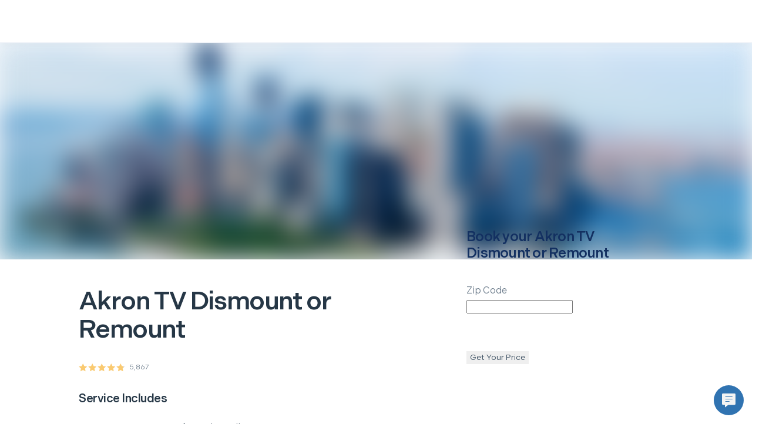

--- FILE ---
content_type: text/html; charset=utf-8
request_url: https://www.hellotech.com/us/ny/akron/tv-dismount-remount
body_size: 26442
content:
<!DOCTYPE html><html lang="en"><head><meta charSet="utf-8"/><meta name="viewport" content="width=device-width,initial-scale=1,maximum-scale=2"/><meta name="twitter:card" content="summary"/><meta name="twitter:site" content="@hellotech"/><meta name="twitter:creator" content="@hellotech"/><meta property="fb:app_id" content="780036812045104"/><meta property="og:url" content="https://www.hellotech.com"/><meta property="og:type" content="website"/><meta property="og:image" content="https://cdn.hellotech.com/HT-sharing-logo.png"/><meta property="og:image:width" content="300"/><meta property="og:image:height" content="250"/><meta property="og:locale" content="en_US"/><meta property="og:site_name" content="HelloTech"/><title>TV Dismount or Remount in Akron, New York | HelloTech</title><meta name="robots" content="index,follow"/><meta name="description" content="Affordable TV Dismount or Remount in Akron, New York. We offer same-day TV Dismount or Remount service and a satisfaction guarantee. Click and schedule your appointment."/><meta property="og:title" content="TV Dismount or Remount in Akron, New York | HelloTech"/><meta property="og:description" content="Affordable TV Dismount or Remount in Akron, New York. We offer same-day TV Dismount or Remount service and a satisfaction guarantee. Click and schedule your appointment."/><link rel="canonical" href="https://www.hellotech.com/us/ny/akron/tv-dismount-remount"/><script type="application/ld+json">{"@context":"https://schema.org","@type":"LocalBusiness","@id":"https://www.hellotech.com/us/ny/akron/tv-dismount-remount","priceRange":"$99","name":"HelloTech Akron","description":"Order a TV Dismount or Remount from HelloTech Akron, New York","telephone":"1-844-986-4945","sameAs":["www.hellotech.com"],"image":["https://www.hellotech.com/HT-sharing-logo.png"],"address":{"@type":"PostalAddress","streetAddress":"","addressLocality":"Akron, New York","postalCode":"","addressCountry":"US"},"aggregateRating":{"@type":"AggregateRating","ratingCount":"5867","ratingValue":"4.819158002386228"},"makesOffer":[{"priceSpecification":{"@type":"UnitPriceSpecification","priceCurrency":"US","price":"99.00"},"itemOffered":{"name":"TV Dismount or Remount","description":"Need to get that TV off the wall? Our Techs will help you dismount your TV and remount it in a different location. We also provide optional cord masking, cord concealment and soundbar mounting for additional cost.","@type":"Service"},"@type":"Offer"}],"openingHoursSpecification":[{"@type":"OpeningHoursSpecification","dayOfWeek":["Sunday","Monday","Tuesday","Wednesday","Thursday","Friday","Saturday"],"opens":"00:00","closes":"23:59"}]}</script><script type="application/ld+json">{"@context":"https://schema.org","@type":"BreadcrumbList","itemListElement":[{"@type":"ListItem","position":1,"item":"https://www.hellotech.com/us","name":"United States"},{"@type":"ListItem","position":2,"item":"https://www.hellotech.com/us/ny","name":"New York"},{"@type":"ListItem","position":3,"item":"https://www.hellotech.com/us/ny/akron","name":"Akron"}]}</script><link rel="preload" as="image" imageSrcSet="/_next/image?url=https%3A%2F%2Fimages.ctfassets.net%2F0z9f3nsmascq%2F23oNaSPo8cN0W9HH5SUWid%2F072f89fa9db091d91533cd697cfa086a%2Fstate_newyork.jpg%3Fq%3D35&amp;w=640&amp;q=45 640w, /_next/image?url=https%3A%2F%2Fimages.ctfassets.net%2F0z9f3nsmascq%2F23oNaSPo8cN0W9HH5SUWid%2F072f89fa9db091d91533cd697cfa086a%2Fstate_newyork.jpg%3Fq%3D35&amp;w=750&amp;q=45 750w, /_next/image?url=https%3A%2F%2Fimages.ctfassets.net%2F0z9f3nsmascq%2F23oNaSPo8cN0W9HH5SUWid%2F072f89fa9db091d91533cd697cfa086a%2Fstate_newyork.jpg%3Fq%3D35&amp;w=828&amp;q=45 828w, /_next/image?url=https%3A%2F%2Fimages.ctfassets.net%2F0z9f3nsmascq%2F23oNaSPo8cN0W9HH5SUWid%2F072f89fa9db091d91533cd697cfa086a%2Fstate_newyork.jpg%3Fq%3D35&amp;w=1080&amp;q=45 1080w, /_next/image?url=https%3A%2F%2Fimages.ctfassets.net%2F0z9f3nsmascq%2F23oNaSPo8cN0W9HH5SUWid%2F072f89fa9db091d91533cd697cfa086a%2Fstate_newyork.jpg%3Fq%3D35&amp;w=1200&amp;q=45 1200w, /_next/image?url=https%3A%2F%2Fimages.ctfassets.net%2F0z9f3nsmascq%2F23oNaSPo8cN0W9HH5SUWid%2F072f89fa9db091d91533cd697cfa086a%2Fstate_newyork.jpg%3Fq%3D35&amp;w=1920&amp;q=45 1920w, /_next/image?url=https%3A%2F%2Fimages.ctfassets.net%2F0z9f3nsmascq%2F23oNaSPo8cN0W9HH5SUWid%2F072f89fa9db091d91533cd697cfa086a%2Fstate_newyork.jpg%3Fq%3D35&amp;w=2048&amp;q=45 2048w, /_next/image?url=https%3A%2F%2Fimages.ctfassets.net%2F0z9f3nsmascq%2F23oNaSPo8cN0W9HH5SUWid%2F072f89fa9db091d91533cd697cfa086a%2Fstate_newyork.jpg%3Fq%3D35&amp;w=3840&amp;q=45 3840w" imageSizes="100vw"/><meta name="next-head-count" content="22"/><link rel="apple-touch-icon" sizes="180x180" href="/_nextassets_/favicons/apple-touch-icon.png"/><link rel="icon" type="image/png" sizes="32x32" href="/_nextassets_/favicons/favicon-32x32.png"/><link rel="icon" type="image/png" sizes="16x16" href="/_nextassets_/favicons/favicon-16x16.png"/><link rel="manifest" href="/_nextassets_/favicons/site.webmanifest"/><link rel="preload" href="https://next.hellotech.com/_next/static/media/011f567186b94751-s.p.woff2" as="font" type="font/woff2" crossorigin="anonymous" data-next-font="size-adjust"/><link rel="preload" href="https://next.hellotech.com/_next/static/css/a796ca838c4fa150.css" as="style"/><link rel="stylesheet" href="https://next.hellotech.com/_next/static/css/a796ca838c4fa150.css" data-n-g=""/><link rel="preload" href="https://next.hellotech.com/_next/static/css/9ba6d193bdc8440d.css" as="style"/><link rel="stylesheet" href="https://next.hellotech.com/_next/static/css/9ba6d193bdc8440d.css" data-n-p=""/><link rel="preload" href="https://next.hellotech.com/_next/static/css/4f2d243f8a9e26ef.css" as="style"/><link rel="stylesheet" href="https://next.hellotech.com/_next/static/css/4f2d243f8a9e26ef.css" data-n-p=""/><link rel="preload" href="https://next.hellotech.com/_next/static/css/284b52c18737205c.css" as="style"/><link rel="stylesheet" href="https://next.hellotech.com/_next/static/css/284b52c18737205c.css" data-n-p=""/><link rel="preload" href="https://next.hellotech.com/_next/static/css/3621465295a4666f.css" as="style"/><link rel="stylesheet" href="https://next.hellotech.com/_next/static/css/3621465295a4666f.css"/><noscript data-n-css=""></noscript><script defer="" nomodule="" src="https://next.hellotech.com/_next/static/chunks/polyfills-78c92fac7aa8fdd8.js"></script><script defer="" src="https://next.hellotech.com/_next/static/chunks/3051.29ce44e1d6024f27.js"></script><script defer="" src="https://next.hellotech.com/_next/static/chunks/3594.86cbcebed716caa9.js"></script><script defer="" src="https://next.hellotech.com/_next/static/chunks/8925.f0a5d6263dc8b3a4.js"></script><script src="https://next.hellotech.com/_next/static/chunks/webpack-76968aa0ecfc7f42.js" defer=""></script><script src="https://next.hellotech.com/_next/static/chunks/main-d1d69ca927de6d41.js" defer=""></script><script src="https://next.hellotech.com/_next/static/chunks/pages/_app-0f5551c2d6333126.js" defer=""></script><script src="https://next.hellotech.com/_next/static/chunks/1664-becf98848fdba7d5.js" defer=""></script><script src="https://next.hellotech.com/_next/static/chunks/1622-208afb28c55d6104.js" defer=""></script><script src="https://next.hellotech.com/_next/static/chunks/2216-76e7d7a842b92231.js" defer=""></script><script src="https://next.hellotech.com/_next/static/chunks/9755-4b000be4b089a556.js" defer=""></script><script src="https://next.hellotech.com/_next/static/chunks/6066-37dcd8eeded95a0f.js" defer=""></script><script src="https://next.hellotech.com/_next/static/chunks/2006-12f35c7419f8bf10.js" defer=""></script><script src="https://next.hellotech.com/_next/static/chunks/5680-d5e00292f1114e5e.js" defer=""></script><script src="https://next.hellotech.com/_next/static/chunks/6008-e0f0398c775c1896.js" defer=""></script><script src="https://next.hellotech.com/_next/static/chunks/7560-7182549864ac0df7.js" defer=""></script><script src="https://next.hellotech.com/_next/static/chunks/7558-101af681bc121122.js" defer=""></script><script src="https://next.hellotech.com/_next/static/chunks/pages/us/%5B...location%5D-3d40e5bfccfc5a3b.js" defer=""></script><script src="https://next.hellotech.com/_next/static/mRvSHES-tn4kQVvXpOztB/_buildManifest.js" defer=""></script><script src="https://next.hellotech.com/_next/static/mRvSHES-tn4kQVvXpOztB/_ssgManifest.js" defer=""></script><style id="__jsx-1499665247">.placeholderHeight.jsx-1499665247{min-height:300px}</style><style id="__jsx-4165803940">.placeholderHeight.jsx-4165803940{min-height:}</style><style id="__jsx-2090209949">.placeholderHeight.jsx-2090209949{min-height:100px}</style><style id="__jsx-1431236139">.container_pinned.jsx-1431236139{bottom:0px}</style></head><body><div id="__next"><div class="__className_1fa543 appContainer"><div class="standardlayout_mainWrapper__1z61u" id="ht_main_app_wrapper"><div class="header_topNavWrapper__2sTfS" id="ht-header-wrapper"><header id="ht-main-header"><div class="standardheader_container__pGnjF standardheader_navContainer__yACyW" data-testid="standard-header"></div></header><div id="ht-header-portal"></div></div><div class="fixed_outerWrapper__1qeCo fixed_hide__5sce5"><div class="fixed_innerWrapper__UItwy"></div></div><div class="standardlayout_mainContentWrapper__KxSxD"><div><!-- cached on: Mon Jan 12 2026 23:19:28 GMT+0000 (Coordinated Universal Time) --></div><div class="locationPage_headerImage__f3jAE"><span style="box-sizing:border-box;display:block;overflow:hidden;width:initial;height:initial;background:none;opacity:1;border:0;margin:0;padding:0;position:absolute;top:0;left:0;bottom:0;right:0"><img alt="HelloTech services Akron for your in-home services &amp; online support" fetchPriority="high" sizes="100vw" srcSet="/_next/image?url=https%3A%2F%2Fimages.ctfassets.net%2F0z9f3nsmascq%2F23oNaSPo8cN0W9HH5SUWid%2F072f89fa9db091d91533cd697cfa086a%2Fstate_newyork.jpg%3Fq%3D35&amp;w=640&amp;q=45 640w, /_next/image?url=https%3A%2F%2Fimages.ctfassets.net%2F0z9f3nsmascq%2F23oNaSPo8cN0W9HH5SUWid%2F072f89fa9db091d91533cd697cfa086a%2Fstate_newyork.jpg%3Fq%3D35&amp;w=750&amp;q=45 750w, /_next/image?url=https%3A%2F%2Fimages.ctfassets.net%2F0z9f3nsmascq%2F23oNaSPo8cN0W9HH5SUWid%2F072f89fa9db091d91533cd697cfa086a%2Fstate_newyork.jpg%3Fq%3D35&amp;w=828&amp;q=45 828w, /_next/image?url=https%3A%2F%2Fimages.ctfassets.net%2F0z9f3nsmascq%2F23oNaSPo8cN0W9HH5SUWid%2F072f89fa9db091d91533cd697cfa086a%2Fstate_newyork.jpg%3Fq%3D35&amp;w=1080&amp;q=45 1080w, /_next/image?url=https%3A%2F%2Fimages.ctfassets.net%2F0z9f3nsmascq%2F23oNaSPo8cN0W9HH5SUWid%2F072f89fa9db091d91533cd697cfa086a%2Fstate_newyork.jpg%3Fq%3D35&amp;w=1200&amp;q=45 1200w, /_next/image?url=https%3A%2F%2Fimages.ctfassets.net%2F0z9f3nsmascq%2F23oNaSPo8cN0W9HH5SUWid%2F072f89fa9db091d91533cd697cfa086a%2Fstate_newyork.jpg%3Fq%3D35&amp;w=1920&amp;q=45 1920w, /_next/image?url=https%3A%2F%2Fimages.ctfassets.net%2F0z9f3nsmascq%2F23oNaSPo8cN0W9HH5SUWid%2F072f89fa9db091d91533cd697cfa086a%2Fstate_newyork.jpg%3Fq%3D35&amp;w=2048&amp;q=45 2048w, /_next/image?url=https%3A%2F%2Fimages.ctfassets.net%2F0z9f3nsmascq%2F23oNaSPo8cN0W9HH5SUWid%2F072f89fa9db091d91533cd697cfa086a%2Fstate_newyork.jpg%3Fq%3D35&amp;w=3840&amp;q=45 3840w" src="/_next/image?url=https%3A%2F%2Fimages.ctfassets.net%2F0z9f3nsmascq%2F23oNaSPo8cN0W9HH5SUWid%2F072f89fa9db091d91533cd697cfa086a%2Fstate_newyork.jpg%3Fq%3D35&amp;w=3840&amp;q=45" decoding="async" data-nimg="fill" style="position:absolute;top:0;left:0;bottom:0;right:0;box-sizing:border-box;padding:0;border:none;margin:auto;display:block;width:0;height:0;min-width:100%;max-width:100%;min-height:100%;max-height:100%;object-fit:cover;background-size:cover;background-position:0% 0%;filter:blur(20px);background-image:url(&quot;https://images.ctfassets.net/0z9f3nsmascq/23oNaSPo8cN0W9HH5SUWid/072f89fa9db091d91533cd697cfa086a/state_newyork.jpg?q=1&quot;)"/><noscript><img alt="HelloTech services Akron for your in-home services &amp; online support" fetchPriority="high" decoding="async" data-nimg="fill" style="position:absolute;top:0;left:0;bottom:0;right:0;box-sizing:border-box;padding:0;border:none;margin:auto;display:block;width:0;height:0;min-width:100%;max-width:100%;min-height:100%;max-height:100%;object-fit:cover" sizes="100vw" srcSet="/_next/image?url=https%3A%2F%2Fimages.ctfassets.net%2F0z9f3nsmascq%2F23oNaSPo8cN0W9HH5SUWid%2F072f89fa9db091d91533cd697cfa086a%2Fstate_newyork.jpg%3Fq%3D35&amp;w=640&amp;q=45 640w, /_next/image?url=https%3A%2F%2Fimages.ctfassets.net%2F0z9f3nsmascq%2F23oNaSPo8cN0W9HH5SUWid%2F072f89fa9db091d91533cd697cfa086a%2Fstate_newyork.jpg%3Fq%3D35&amp;w=750&amp;q=45 750w, /_next/image?url=https%3A%2F%2Fimages.ctfassets.net%2F0z9f3nsmascq%2F23oNaSPo8cN0W9HH5SUWid%2F072f89fa9db091d91533cd697cfa086a%2Fstate_newyork.jpg%3Fq%3D35&amp;w=828&amp;q=45 828w, /_next/image?url=https%3A%2F%2Fimages.ctfassets.net%2F0z9f3nsmascq%2F23oNaSPo8cN0W9HH5SUWid%2F072f89fa9db091d91533cd697cfa086a%2Fstate_newyork.jpg%3Fq%3D35&amp;w=1080&amp;q=45 1080w, /_next/image?url=https%3A%2F%2Fimages.ctfassets.net%2F0z9f3nsmascq%2F23oNaSPo8cN0W9HH5SUWid%2F072f89fa9db091d91533cd697cfa086a%2Fstate_newyork.jpg%3Fq%3D35&amp;w=1200&amp;q=45 1200w, /_next/image?url=https%3A%2F%2Fimages.ctfassets.net%2F0z9f3nsmascq%2F23oNaSPo8cN0W9HH5SUWid%2F072f89fa9db091d91533cd697cfa086a%2Fstate_newyork.jpg%3Fq%3D35&amp;w=1920&amp;q=45 1920w, /_next/image?url=https%3A%2F%2Fimages.ctfassets.net%2F0z9f3nsmascq%2F23oNaSPo8cN0W9HH5SUWid%2F072f89fa9db091d91533cd697cfa086a%2Fstate_newyork.jpg%3Fq%3D35&amp;w=2048&amp;q=45 2048w, /_next/image?url=https%3A%2F%2Fimages.ctfassets.net%2F0z9f3nsmascq%2F23oNaSPo8cN0W9HH5SUWid%2F072f89fa9db091d91533cd697cfa086a%2Fstate_newyork.jpg%3Fq%3D35&amp;w=3840&amp;q=45 3840w" src="/_next/image?url=https%3A%2F%2Fimages.ctfassets.net%2F0z9f3nsmascq%2F23oNaSPo8cN0W9HH5SUWid%2F072f89fa9db091d91533cd697cfa086a%2Fstate_newyork.jpg%3Fq%3D35&amp;w=3840&amp;q=45"/></noscript></span></div><div data-testid="StyleGuideFluidGrid" class="grid"><div class="row locationPage_subHeaderWrapper__MvRXw"><div class="col-md-6 col-md-offset-1 col-lg-5 col-lg-offset-1 locationPage_subHeaderCity__cactY"><div class="paddingX-tiny"><h1 class="h2">Akron<!-- --> <!-- -->TV Dismount or Remount</h1><span href="#" class="starrating_rating__nmNlc paddingY-small2" data-testid="star-ratings"><svg class="starrating_star__F36CK" version="1.1" xmlns="http://www.w3.org/2000/svg" width="14px" height="14px" viewBox="0 0 14 14"><defs><linearGradient id="star-100"><stop offset="0%" stop-color="#faca71"></stop><stop offset="100%" stop-color="#faca71"></stop><stop offset="100%" stop-color="#ccd4dd"></stop><stop offset="100%" stop-color="#ccd4dd"></stop></linearGradient></defs><g transform="scale(0.026415094339622643)"><path fill="url(#star-100)" d="M275.747 418.909l-164.153 86.3 31.351-182.786-132.802-129.45 183.528-26.668 82.076-166.304 82.076 166.304 183.528 26.668-132.802 129.45 31.351 182.786z"></path></g></svg><svg class="starrating_star__F36CK" version="1.1" xmlns="http://www.w3.org/2000/svg" width="14px" height="14px" viewBox="0 0 14 14"><defs><linearGradient id="star-100"><stop offset="0%" stop-color="#faca71"></stop><stop offset="100%" stop-color="#faca71"></stop><stop offset="100%" stop-color="#ccd4dd"></stop><stop offset="100%" stop-color="#ccd4dd"></stop></linearGradient></defs><g transform="scale(0.026415094339622643)"><path fill="url(#star-100)" d="M275.747 418.909l-164.153 86.3 31.351-182.786-132.802-129.45 183.528-26.668 82.076-166.304 82.076 166.304 183.528 26.668-132.802 129.45 31.351 182.786z"></path></g></svg><svg class="starrating_star__F36CK" version="1.1" xmlns="http://www.w3.org/2000/svg" width="14px" height="14px" viewBox="0 0 14 14"><defs><linearGradient id="star-100"><stop offset="0%" stop-color="#faca71"></stop><stop offset="100%" stop-color="#faca71"></stop><stop offset="100%" stop-color="#ccd4dd"></stop><stop offset="100%" stop-color="#ccd4dd"></stop></linearGradient></defs><g transform="scale(0.026415094339622643)"><path fill="url(#star-100)" d="M275.747 418.909l-164.153 86.3 31.351-182.786-132.802-129.45 183.528-26.668 82.076-166.304 82.076 166.304 183.528 26.668-132.802 129.45 31.351 182.786z"></path></g></svg><svg class="starrating_star__F36CK" version="1.1" xmlns="http://www.w3.org/2000/svg" width="14px" height="14px" viewBox="0 0 14 14"><defs><linearGradient id="star-100"><stop offset="0%" stop-color="#faca71"></stop><stop offset="100%" stop-color="#faca71"></stop><stop offset="100%" stop-color="#ccd4dd"></stop><stop offset="100%" stop-color="#ccd4dd"></stop></linearGradient></defs><g transform="scale(0.026415094339622643)"><path fill="url(#star-100)" d="M275.747 418.909l-164.153 86.3 31.351-182.786-132.802-129.45 183.528-26.668 82.076-166.304 82.076 166.304 183.528 26.668-132.802 129.45 31.351 182.786z"></path></g></svg><svg class="starrating_star__F36CK" version="1.1" xmlns="http://www.w3.org/2000/svg" width="14px" height="14px" viewBox="0 0 14 14"><defs><linearGradient id="star-82"><stop offset="0%" stop-color="#faca71"></stop><stop offset="82%" stop-color="#faca71"></stop><stop offset="82%" stop-color="#ccd4dd"></stop><stop offset="100%" stop-color="#ccd4dd"></stop></linearGradient></defs><g transform="scale(0.026415094339622643)"><path fill="url(#star-82)" d="M275.747 418.909l-164.153 86.3 31.351-182.786-132.802-129.45 183.528-26.668 82.076-166.304 82.076 166.304 183.528 26.668-132.802 129.45 31.351 182.786z"></path></g></svg><span class="caption n700 starrating_count__RxRNx">5,867</span></span><h5 class="paddingBottom-small1">Service Includes</h5><div class="flex alignItemsCenter paddingBottom-small1"><i data-testid="StyleGuideIcon" class="htTealGreen paddingRight-small1 ht-icon ht-checkmark-v2"></i><p class="p1">Dismount your TV from the wall </p></div><div class="flex alignItemsCenter paddingBottom-small1"><i data-testid="StyleGuideIcon" class="htTealGreen paddingRight-small1 ht-icon ht-checkmark-v2"></i><p class="p1">Disconnect and remove any relevant AV components </p></div><div class="flex alignItemsCenter paddingBottom-small1"><i data-testid="StyleGuideIcon" class="htTealGreen paddingRight-small1 ht-icon ht-checkmark-v2"></i><p class="p1">Neatly package the TV and components in a box you provide </p></div><div class="flex alignItemsCenter paddingBottom-small1"><i data-testid="StyleGuideIcon" class="htTealGreen paddingRight-small1 ht-icon ht-checkmark-v2"></i><p class="p1">Remove the mount from the wall</p></div><div class="flex alignItemsCenter paddingBottom-small1"><i data-testid="StyleGuideIcon" class="htTealGreen paddingRight-small1 ht-icon ht-checkmark-v2"></i><p class="p1">Conceal in-wall rated wires where applicable (additional charges apply)</p></div></div></div><div class="col-sm-4 col-md-5 col-lg-4 col-lg-offset-1 marginAuto"><section data-testid="StyleGuidePanel" class="Panel_panelContainer__1AteP panelContainer noShadow lowShadow mediumShadow heavyShadow noBorderRadius smallBorderRadius mediumBorderRadius largeBorderRadius locationPage_zipEmail__cHAB1 paddingX-medium paddingY-medium"><div data-testid="StyleGuideFullGrid" class="grid-full-width"><form class="Form_form__1Hxj1" data-testid="StyleGuideForm"><h4 class="htBlue700 paddingBottom-medium">Book your <!-- -->Akron<!-- --> <!-- -->TV Dismount or Remount</h4><div class="Input_inputField__o246v paddingBottom-small2" data-testid="StyleGuideInputField"><div class="Label_labelWrapper__nHzVY Label_medium__1vm27"><label class="input-label-medium">Zip Code</label></div><div class="Input_inputWrapper__2fG9p"><input data-testid="StyleGuideInput" class="Input_input__Ns1bn Input_medium__2triR" placeholder="" autoComplete="off" maxLength="5" type="text" name="zipCode"/></div></div><button class="Button_button__3OKxI Button_buttonPrimary__3pYYw marginTop-small2 marginBottom-medium" data-testid="StyleGuideButton" type="submit"><span class="Button_buttonText__1JR69">Get Your Price</span></button></form></div></section></div></div></div><div data-testid="StyleGuideFullGrid" class="grid-full-width paddingY-huge1 locationPage_gridContainer__GYtpZ"><div class="row"><div class="col-sm-hidden col-lg-6 locationPage_contentBlockImage__TL_eM"><span style="box-sizing:border-box;display:block;overflow:hidden;width:initial;height:initial;background:none;opacity:1;border:0;margin:0;padding:0;position:absolute;top:0;left:0;bottom:0;right:0"><img alt="Akron TV Dismount or Remount Service" src="[data-uri]" decoding="async" data-nimg="fill" style="position:absolute;top:0;left:0;bottom:0;right:0;box-sizing:border-box;padding:0;border:none;margin:auto;display:block;width:0;height:0;min-width:100%;max-width:100%;min-height:100%;max-height:100%;object-fit:contain;object-position:top"/><noscript><img alt="Akron TV Dismount or Remount Service" loading="lazy" decoding="async" data-nimg="fill" style="position:absolute;top:0;left:0;bottom:0;right:0;box-sizing:border-box;padding:0;border:none;margin:auto;display:block;width:0;height:0;min-width:100%;max-width:100%;min-height:100%;max-height:100%;object-fit:contain;object-position:top" sizes="100vw" srcSet="/_next/image?url=%2F_nextassets_%2Fimages%2Fpeace_of_mind.jpg&amp;w=640&amp;q=80 640w, /_next/image?url=%2F_nextassets_%2Fimages%2Fpeace_of_mind.jpg&amp;w=750&amp;q=80 750w, /_next/image?url=%2F_nextassets_%2Fimages%2Fpeace_of_mind.jpg&amp;w=828&amp;q=80 828w, /_next/image?url=%2F_nextassets_%2Fimages%2Fpeace_of_mind.jpg&amp;w=1080&amp;q=80 1080w, /_next/image?url=%2F_nextassets_%2Fimages%2Fpeace_of_mind.jpg&amp;w=1200&amp;q=80 1200w, /_next/image?url=%2F_nextassets_%2Fimages%2Fpeace_of_mind.jpg&amp;w=1920&amp;q=80 1920w, /_next/image?url=%2F_nextassets_%2Fimages%2Fpeace_of_mind.jpg&amp;w=2048&amp;q=80 2048w, /_next/image?url=%2F_nextassets_%2Fimages%2Fpeace_of_mind.jpg&amp;w=3840&amp;q=80 3840w" src="/_next/image?url=%2F_nextassets_%2Fimages%2Fpeace_of_mind.jpg&amp;w=3840&amp;q=80"/></noscript></span></div><div class="col-sm-4 col-md-6 col-md-offset-1 col-lg-4 col-lg-offset-1 locationPage_columnMobile__IEoE3"><h3 class="n900 paddingBottom-medium">Akron TV Dismount or Remount Service</h3><p class="p1 htBlue700 paddingBottom-small1">HelloTech’s TV Dismount or Remount service is top-rated, easy to schedule, and guaranteed. So sit back and relax while your tech takes care of everything.</p><p class="p1 htBlue700 paddingBottom-small1">It’s easy to schedule a Akron, New York TV Dismount or Remount appointment with an expert, insured HelloTech technician near you, available as soon as same-day. 7 days a week, 365 days every year, our tech pros are ready to help.</p><div class="row paddingTop-small2"><div class="col-sm-4 col-md-4 col-md-offset-2 col-lg-12 col-lg-offset-0 locationPage_contentBlockColumnStyles__sFIgL"><button class="Button_button__3OKxI Button_buttonPrimary__3pYYw locationPage_button__pspnx" data-testid="StyleGuideButton" type="button"><span class="Button_buttonText__1JR69">Get a Price</span></button></div></div></div></div></div><div class="jsx-1499665247 placeholderHeight"><div class="jsx-1499665247"><div class="Loaders_loadingComponentContainer__2Avio"><div class="Loaders_spinningBubbles__3WMim undefined"></div></div></div></div><div class="jsx-4165803940 placeholderHeight"><div class="jsx-4165803940"><div class="Loaders_loadingComponentContainer__2Avio"><div class="Loaders_spinningBubbles__3WMim undefined"></div></div></div></div><section class="plansPage_guaranteeContainer__P96lA paddingTop-huge"><div data-testid="StyleGuideFluidGrid" class="grid"><div class="row"><div class="col-sm-4 col-md-8 col-lg-10 col-lg-offset-1 plansPage_gridWrapper__KBeXs"><img src="[data-uri]" class="plansPage_image__tcrNX" alt="hellotech guarantee"/><div class="plansPage_textContainer__2v0mq"><h5 class="n000 plansPage_title__4AJcU"> <!-- -->Peace of Mind Guarantee<!-- --> </h5><p class="p1 n000 plansPage_subTitle__uBU6i">We&#x27;re committed to your complete satisfaction with our service. If you&#x27;re not 100% happy, we&#x27;ll do whatever it takes to make it right.</p></div></div></div></div></section><div data-testid="StyleGuideFluidGrid" class="grid paddingTop-huge1 paddingBottom-small positionRelative overflowHidden"><div class="row locationPage_blobs__ah9T4"><div class="col-sm-4 col-md-6 col-md-offset-1 col-lg-8 col-lg-offset-2"><h3 class="text-align-center paddingBottom-large">Affordable Akron TV Dismount or Remount</h3><p class="p1 htBlue700 paddingBottom-small1">Your TV Dismount or Remount shouldn’t break the bank. HelloTech is proud to offer the most competitive rates for top-tier professionals backed by exceptional customer service.</p><p class="p1 htBlue700 paddingBottom-small1">Read our reviews and see for yourself! Big brands, including Walmart and Target, trust HelloTech to service their customers with installation, set up, and tech support. Have questions? Just give us a call. </p><p class="p1 htBlue700 paddingBottom-small1">If you’re looking for the best, most affordable professional TV Dismount or Remount service in Akron, then you’ve found it. That’s why USA Today calls HelloTech, “The best way to get good support.” </p></div></div><div class="row paddingTop-medium text-align-center"><div class="col-sm-2 col-sm-offset-1 col-md-2 col-md-offset-3 col-lg-2 col-lg-offset-5"><button class="Button_button__3OKxI Button_buttonPrimary__3pYYw Button_buttonHuge__gyA-a locationPage_button__pspnx" data-testid="StyleGuideButton" type="button"><span class="Button_buttonText__1JR69">Get a Price</span></button></div></div></div><div class="jsx-1499665247 placeholderHeight"><div class="jsx-1499665247"><div class="Loaders_loadingComponentContainer__2Avio"><div class="Loaders_spinningBubbles__3WMim undefined"></div></div></div></div><section class="paddingY-huge"><div data-testid="StyleGuideFluidGrid" class="grid"><div class="row paddingBottom-large paddingX-tiny1"><span><h3 class="h4"><a href="/us">United States</a><span class="marginX-small">&gt;</span></h3></span><span><h3 class="h4"><a href="/us/ny">New York</a><span class="marginX-small">&gt;</span></h3></span><span><h3 class="h4">Akron<span class="marginX-small"></span></h3></span></div><div class="row"><div class="col-sm-4 col-md-8 col-lg-12"><div class="row"></div></div></div></div></section></div><div class="standardlayout_footerWrapper__Vy145"><div class="jsx-2090209949 placeholderHeight"><div class="jsx-2090209949"><div class="Loaders_loadingComponentContainer__2Avio"><div class="Loaders_spinningBubbles__3WMim undefined"></div></div></div></div></div></div><div id="react-portal-placement"></div><div class="Toastify" id="ht-toast-container"></div><div id="ht-pinned-container" class="jsx-1431236139 pinnedcontainer_pinnedFooter__kpvDr"><div id="pinned-footer-id" class="jsx-1431236139"></div></div><div tabindex="0" role="button" class="gladly_gladlyPlaceholder__hyjKt iconWrapper" id="gladlyPlaceholderImage"><img src="/_nextassets_/icons/gladly_chat_button.svg" alt="Need assistance?"/></div></div><link rel="preconnect" href="https://acsbapp.com"/><img style="display:none" alt="quora pixel tracking" height="1" width="1" src="https://q.quora.com/_/ad/9d5f1c6576fa4b7895567d9fb000e8f6/pixel?tag=ViewContent"/></div><script id="__NEXT_DATA__" type="application/json">{"props":{"pageProps":{"cacheDate":"cached on: Mon Jan 12 2026 23:19:28 GMT+0000 (Coordinated Universal Time)","pageType":["sku","geo"],"locationData":{"skylineImage":null,"type":"city","citySlug":"akron","slug":"akron","displayName":"Akron","city":"Akron","url":"/us/ny/akron","skylineImageName":"city_akron_ny","contentBlocks":{"contentOneBody":{"json":{"data":{},"content":[{"data":{},"content":[{"data":{},"marks":[],"value":"Have no fear. HelloTech is here! We can send a tech to your door today or at your convenience to help with all your tech support needs. In many cases, we can solve your issues remotely by simply connecting to your computer. HelloTech also offers home and business ","nodeType":"text"},{"data":{"uri":"/plans"},"content":[{"data":{},"marks":[],"value":"tech support plans","nodeType":"text"}],"nodeType":"hyperlink"},{"data":{},"marks":[],"value":" starting at $9.99. We serve {{city,state}} as well as the rest of the US. ","nodeType":"text"}],"nodeType":"paragraph"},{"data":{},"content":[{"data":{},"marks":[],"value":"We are {{city|state}}'s choice for in-home tech support, computer services, installations \u0026 setups, and professional help with all your technology needs.","nodeType":"text"}],"nodeType":"paragraph"}],"nodeType":"document"}},"contentTwoBody":{"json":{"data":{},"content":[{"data":{},"content":[{"data":{},"marks":[],"value":"Booking your in-home service or online help is easy and takes just seconds. Choose when you want your service done and get a confirmed appointment time, not the 4-hour wait-around-window other professionals use. We have tech support and installation professionals near you, and they take care of the rest.","nodeType":"text"}],"nodeType":"paragraph"},{"data":{},"content":[{"data":{},"marks":[],"value":"HelloTech’s {{city|state}} geeks are experts, insured, and backed by HelloTech’s Satisfaction Guarantee. So feel secure that your local technician will arrive on time, follow instructions, and perfectly complete your job.","nodeType":"text"}],"nodeType":"paragraph"}],"nodeType":"document"}},"contentThreeBody":null,"contentOneTitle":"Local Tech Support Services in {{city,state}}","contentTwoTitle":"Service as soon as today","contentThreeTitle":null},"metaData":{"pageTitle":"Tech Support Services in {{state, city}} | HelloTech","title":"Tech support service in {{city, state}}","description":"HelloTech offers 5-star tech support in {{city, state}} backed by the HelloTech satisfaction guarantee. Local {{city}} HelloTech experts are available 7 days a week to help with computers, internet, smart home, and other IT issues.","keywords":"hellotech, installation, repair, service, tech support, geeks, computer, help, {{city, state}}"},"state":{"displayName":"New York","url":"/us/ny","stateSlug":"ny","skylineImageName":"state_newyork","skylineImage":{"contentType":"image/jpeg","fileName":"state_newyork.jpg","size":1479108,"url":"https://images.ctfassets.net/0z9f3nsmascq/23oNaSPo8cN0W9HH5SUWid/072f89fa9db091d91533cd697cfa086a/state_newyork.jpg","width":2000,"height":600,"title":"state newyork","description":null}}},"skuData":{"skuBullets":[{"bullet":"Dismount your TV from the wall "},{"bullet":"Disconnect and remove any relevant AV components "},{"bullet":"Neatly package the TV and components in a box you provide "},{"bullet":"Remove the mount from the wall"},{"bullet":"Conceal in-wall rated wires where applicable (additional charges apply)"}],"startsAtPrice":"$99","image":{"medium":"https://cdn.hellotech.com/public/resources/skus/116/medium/vyb0dw480c3khztyycgn2h8jczrv.png","mediumRetina":"https://cdn.hellotech.com/public/resources/skus/116/medium_retina/vyb0dw480c3khztyycgn2h8jczrv.png","thumb":"https://cdn.hellotech.com/public/resources/skus/116/thumb/vyb0dw480c3khztyycgn2h8jczrv.png","original":"https://cdn.hellotech.com/public/resources/skus/116/original/vyb0dw480c3khztyycgn2h8jczrv.png"},"meta":{"title":"TV Dismount or Remount Service Near You","description":"Need to get that TV off the wall? Our Techs will help you dismount your TV and remount it in a different location. We also provide optional cord masking, cord concealment and soundbar mounting for additional cost.","noindex":null},"id":116,"name":"TV Dismount or Remount","seoName":"tv-dismount-remount","contentful":{"contentOneBody":{"json":{"data":{},"content":[{"data":{},"content":[{"data":{},"marks":[],"value":"HelloTech’s {{service}} service is top-rated, easy to schedule, and guaranteed. So sit back and relax while your tech takes care of everything.","nodeType":"text"}],"nodeType":"paragraph"},{"data":{},"content":[{"data":{},"marks":[],"value":"It’s easy to schedule a {{city,state}} {{service}} appointment with an expert, insured HelloTech technician near you, available as soon as same-day. 7 days a week, 365 days every year, our tech pros are ready to help.","nodeType":"text"}],"nodeType":"paragraph"}],"nodeType":"document"}},"contentTwoBody":{"json":{"data":{},"content":[{"data":{},"content":[{"data":{},"marks":[],"value":"Your {{service}} shouldn’t break the bank. HelloTech is proud to offer the most competitive rates for top-tier professionals backed by exceptional customer service.","nodeType":"text"}],"nodeType":"paragraph"},{"data":{},"content":[{"data":{},"marks":[],"value":"Read our reviews and see for yourself! Big brands, including Walmart and Target, trust HelloTech to service their customers with installation, set up, and tech support. Have questions? Just give us a call. ","nodeType":"text"}],"nodeType":"paragraph"},{"data":{},"content":[{"data":{},"marks":[],"value":"If you’re looking for the best, most affordable professional {{service}} service in {{city|state}}, then you’ve found it. That’s why USA Today calls HelloTech, “The best way to get good support.” ","nodeType":"text"}],"nodeType":"paragraph"}],"nodeType":"document"}},"contentThreeBody":{"json":{"data":{},"content":[{"data":{},"content":[{"data":{},"marks":[],"value":"Need Data for Content Three: default","nodeType":"text"}],"nodeType":"paragraph"}],"nodeType":"document"}},"id":116,"slug":"tv-dismount-remount","metaTitle":"{{service}} in {{city,state}}","metaDescription":"Affordable {{service}} in {{city,state}}. We offer same-day {{service}} service and a satisfaction guarantee. Click and schedule your appointment.","metaKeywords":"hellotech, installation, {{service}}, {{city,state}}","service":"_","contentOneTitle":"{{city|state}} {{service}} Service","contentTwoTitle":"Affordable {{city|state}} {{service}}","contentThreeTitle":"Need Title Three: default","displayName":"TV Dismount or Remount","metaData":{"title":"{{service}} in {{city,state}}","description":"Affordable {{service}} in {{city,state}}. We offer same-day {{service}} service and a satisfaction guarantee. Click and schedule your appointment.","keywords":"hellotech, installation, {{service}}, {{city,state}}"},"contentBlocks":{"contentOneTitle":"{{city|state}} {{service}} Service","contentOneBody":{"json":{"data":{},"content":[{"data":{},"content":[{"data":{},"marks":[],"value":"HelloTech’s {{service}} service is top-rated, easy to schedule, and guaranteed. So sit back and relax while your tech takes care of everything.","nodeType":"text"}],"nodeType":"paragraph"},{"data":{},"content":[{"data":{},"marks":[],"value":"It’s easy to schedule a {{city,state}} {{service}} appointment with an expert, insured HelloTech technician near you, available as soon as same-day. 7 days a week, 365 days every year, our tech pros are ready to help.","nodeType":"text"}],"nodeType":"paragraph"}],"nodeType":"document"}},"contentTwoTitle":"Affordable {{city|state}} {{service}}","contentTwoBody":{"json":{"data":{},"content":[{"data":{},"content":[{"data":{},"marks":[],"value":"Your {{service}} shouldn’t break the bank. HelloTech is proud to offer the most competitive rates for top-tier professionals backed by exceptional customer service.","nodeType":"text"}],"nodeType":"paragraph"},{"data":{},"content":[{"data":{},"marks":[],"value":"Read our reviews and see for yourself! Big brands, including Walmart and Target, trust HelloTech to service their customers with installation, set up, and tech support. Have questions? Just give us a call. ","nodeType":"text"}],"nodeType":"paragraph"},{"data":{},"content":[{"data":{},"marks":[],"value":"If you’re looking for the best, most affordable professional {{service}} service in {{city|state}}, then you’ve found it. That’s why USA Today calls HelloTech, “The best way to get good support.” ","nodeType":"text"}],"nodeType":"paragraph"}],"nodeType":"document"}},"contentThreeTitle":"Need Title Three: default","contentThreeBody":{"json":{"data":{},"content":[{"data":{},"content":[{"data":{},"marks":[],"value":"Need Data for Content Three: default","nodeType":"text"}],"nodeType":"paragraph"}],"nodeType":"document"}}}}},"geoList":null,"geoCoordinates":null,"ratingAttributes":{"rating":4.819158002386228,"ratingCount":5867},"reviews":{"error_title":null,"error_code":null,"errors":["No sku with id undefined exists"]},"stats":null},"__N_SSG":true},"page":"/us/[...location]","query":{"location":["ny","akron","tv-dismount-remount"]},"buildId":"mRvSHES-tn4kQVvXpOztB","assetPrefix":"https://next.hellotech.com","isFallback":false,"isExperimentalCompile":false,"dynamicIds":[63051,54618,38925],"gsp":true,"scriptLoader":[]}</script><script defer src="https://static.cloudflareinsights.com/beacon.min.js/vcd15cbe7772f49c399c6a5babf22c1241717689176015" integrity="sha512-ZpsOmlRQV6y907TI0dKBHq9Md29nnaEIPlkf84rnaERnq6zvWvPUqr2ft8M1aS28oN72PdrCzSjY4U6VaAw1EQ==" data-cf-beacon='{"version":"2024.11.0","token":"1d7714e7c3ee440d9073ca67b1c3a358","server_timing":{"name":{"cfCacheStatus":true,"cfEdge":true,"cfExtPri":true,"cfL4":true,"cfOrigin":true,"cfSpeedBrain":true},"location_startswith":null}}' crossorigin="anonymous"></script>
</body></html>

--- FILE ---
content_type: text/css; charset=utf-8
request_url: https://next.hellotech.com/_next/static/css/3621465295a4666f.css
body_size: 1472
content:
.plansPage_grid__OochG{box-sizing:border-box;margin-left:16px;margin-right:16px;max-width:1360px}@media screen and (min-width:576px){.plansPage_grid__OochG{margin-left:24px;margin-right:24px}}@media screen and (min-width:992px){.plansPage_grid__OochG{margin-left:40px;margin-right:40px}}@media screen and (min-width:1440px){.plansPage_grid__OochG{margin:0 auto}}.plansPage_grid-full-width__SNBzb{box-sizing:border-box;max-width:1360px;width:100%;margin:0}.plansPage_row__csAPo{display:flex;flex-wrap:wrap;margin-left:-8px;margin-right:-8px}@media screen and (min-width:576px){.plansPage_row__csAPo{margin-left:-8px;margin-right:-8px}}@media screen and (min-width:992px){.plansPage_row__csAPo{margin-left:-12px;margin-right:-12px}}.plansPage_col__Gmy90{flex:1;box-sizing:border-box;padding-left:8px;padding-right:8px}.plansPage_col-sm-0___FL13,.plansPage_col-sm-hidden__IV3Sl{display:none}.plansPage_col-sm-offset-0__7kpN7{margin-left:0}.plansPage_col-sm-1__93SQm{box-sizing:border-box;width:25%;padding-left:8px;padding-right:8px}.plansPage_col-sm-offset-1__nZWqE{margin-left:25%}.plansPage_col-sm-2__5a2qD{box-sizing:border-box;width:50%;padding-left:8px;padding-right:8px}.plansPage_col-sm-offset-2__QWffL{margin-left:50%}.plansPage_col-sm-3__R2UEw{box-sizing:border-box;width:75%;padding-left:8px;padding-right:8px}.plansPage_col-sm-offset-3__1F485{margin-left:75%}.plansPage_col-sm-4__fiE2z{box-sizing:border-box;width:100%;padding-left:8px;padding-right:8px}.plansPage_col-sm-offset-4__A_cXW{margin-left:100%}@media screen and (min-width:576px){.plansPage_col__Gmy90{flex:1;box-sizing:border-box;padding-left:8px;padding-right:8px}.plansPage_col-md-0__OKvDp,.plansPage_col-md-hidden__J_AGp{display:none}.plansPage_col-md-offset-0__srg__{margin-left:0}.plansPage_col-md-1__IxYrT{box-sizing:border-box;width:12.5%;padding-left:8px;padding-right:8px}.plansPage_col-md-offset-1__ypFBb{margin-left:12.5%}.plansPage_col-md-2__GWzty{box-sizing:border-box;width:25%;padding-left:8px;padding-right:8px}.plansPage_col-md-offset-2__U3BAP{margin-left:25%}.plansPage_col-md-3__fnnyv{box-sizing:border-box;width:37.5%;padding-left:8px;padding-right:8px}.plansPage_col-md-offset-3__omOdn{margin-left:37.5%}.plansPage_col-md-4__38Qo3{box-sizing:border-box;width:50%;padding-left:8px;padding-right:8px}.plansPage_col-md-offset-4__FOrMS{margin-left:50%}.plansPage_col-md-5__R0Fxs{box-sizing:border-box;width:62.5%;padding-left:8px;padding-right:8px}.plansPage_col-md-offset-5__ezR9t{margin-left:62.5%}.plansPage_col-md-6__RGjA8{box-sizing:border-box;width:75%;padding-left:8px;padding-right:8px}.plansPage_col-md-offset-6__upN88{margin-left:75%}.plansPage_col-md-7__7i9jC{box-sizing:border-box;width:87.5%;padding-left:8px;padding-right:8px}.plansPage_col-md-offset-7__wx85G{margin-left:87.5%}.plansPage_col-md-8__uaCda{box-sizing:border-box;width:100%;padding-left:8px;padding-right:8px}.plansPage_col-md-offset-8__JpNJh{margin-left:100%}}@media screen and (min-width:992px){.plansPage_col__Gmy90{flex:1;box-sizing:border-box;padding-left:12px;padding-right:12px}.plansPage_col-lg-0__alGCr,.plansPage_col-lg-hidden__gxA66{display:none}.plansPage_col-lg-offset-0__vKbvj{margin-left:0}.plansPage_col-lg-1__krjLo{box-sizing:border-box;width:8.3333333333%;padding-left:12px;padding-right:12px}.plansPage_col-lg-offset-1__2FN0S{margin-left:8.3333333333%}.plansPage_col-lg-2__79Vq7{box-sizing:border-box;width:16.6666666667%;padding-left:12px;padding-right:12px}.plansPage_col-lg-offset-2__U_GV_{margin-left:16.6666666667%}.plansPage_col-lg-3__vF6i3{box-sizing:border-box;width:25%;padding-left:12px;padding-right:12px}.plansPage_col-lg-offset-3__gD5OM{margin-left:25%}.plansPage_col-lg-4__zB1Rz{box-sizing:border-box;width:33.3333333333%;padding-left:12px;padding-right:12px}.plansPage_col-lg-offset-4__WZlXd{margin-left:33.3333333333%}.plansPage_col-lg-5__zJQdN{box-sizing:border-box;width:41.6666666667%;padding-left:12px;padding-right:12px}.plansPage_col-lg-offset-5__wPo8K{margin-left:41.6666666667%}.plansPage_col-lg-6__xbXnc{box-sizing:border-box;width:50%;padding-left:12px;padding-right:12px}.plansPage_col-lg-offset-6__NN_hG{margin-left:50%}.plansPage_col-lg-7__xENfv{box-sizing:border-box;width:58.3333333333%;padding-left:12px;padding-right:12px}.plansPage_col-lg-offset-7__UFY2v{margin-left:58.3333333333%}.plansPage_col-lg-8__9zgHh{box-sizing:border-box;width:66.6666666667%;padding-left:12px;padding-right:12px}.plansPage_col-lg-offset-8__26lVS{margin-left:66.6666666667%}.plansPage_col-lg-9__rmo1P{box-sizing:border-box;width:75%;padding-left:12px;padding-right:12px}.plansPage_col-lg-offset-9__TULZk{margin-left:75%}.plansPage_col-lg-10__2tnfm{box-sizing:border-box;width:83.3333333333%;padding-left:12px;padding-right:12px}.plansPage_col-lg-offset-10__HTA1J{margin-left:83.3333333333%}.plansPage_col-lg-11__i69nI{box-sizing:border-box;width:91.6666666667%;padding-left:12px;padding-right:12px}.plansPage_col-lg-offset-11__kxG8F{margin-left:91.6666666667%}.plansPage_col-lg-12__58WmV{box-sizing:border-box;width:100%;padding-left:12px;padding-right:12px}.plansPage_col-lg-offset-12__My5qX{margin-left:100%}}.plansPage_bannerContainer__H9Qxe{padding-top:8px;padding-bottom:8px}@media screen and (min-width:576px){.plansPage_bannerContainer__H9Qxe{padding-top:8px;padding-bottom:8px}}@media screen and (min-width:992px){.plansPage_bannerContainer__H9Qxe{padding-top:8px;padding-bottom:8px}}.plansPage_desktopPricingInfo__eu5Tx{display:none}@media(min-width:769px){.plansPage_desktopPricingInfo__eu5Tx{display:inherit}}.plansPage_mobilePricingInfo__6j1Km{position:relative}@media(min-width:769px){.plansPage_mobilePricingInfo__6j1Km{display:none}}.plansPage_selectPlanBanner__iDwyu{position:sticky;z-index:6;top:56px}@media screen and (min-width:576px){.plansPage_selectPlanBanner__iDwyu{top:64px}}.plansPage_headerContainer__zUKaQ{background:linear-gradient(to bottom right,#0992e9,#1ac4f6);position:relative;overflow:hidden}.plansPage_headerContainer__zUKaQ:after,.plansPage_headerContainer__zUKaQ:before{content:"";position:absolute;background-repeat:no-repeat;pointer-events:none}@media screen and (min-width:576px){.plansPage_headerContainer__zUKaQ:after{background-image:url(/_nextassets_/blobs/single-bubble.svg);width:50%;height:50%;background-size:contain;top:-16%;right:-32%}}@media screen and (min-width:992px){.plansPage_headerContainer__zUKaQ:after{top:-36%;right:-32%}}.plansPage_column__tHqyO{text-align:center}.plansPage_link___7OvM{color:#fff!important;font-weight:550}.plansPage_link___7OvM:hover{text-decoration:underline!important}.plansPage_rating__tXhZB{padding-right:4px}.plansPage_bannerContainer__H9Qxe{background:linear-gradient(90deg,#0000,#ffffff4d,#0000);padding:8px 0}.plansPage_carouselItem__iMBgD{padding-bottom:0}.plansPage_bannerItem__gcVp2{display:flex;justify-content:center;padding-bottom:0}.plansPage_faqContainer__vLFZg{background-color:#fff}.plansPage_item__6ZWN0 button>h5{text-align:left}.plansPage_text__hELon{margin-top:16px}.plansPage_guaranteeContainer__P96lA{text-align:center;padding-top:48px;padding-bottom:48px;position:relative;background-color:#133061}@media screen and (min-width:576px){.plansPage_guaranteeContainer__P96lA{padding-top:24px;padding-bottom:24px;text-align:left}}@media screen and (min-width:992px){.plansPage_guaranteeContainer__P96lA{padding-top:32px;padding-bottom:32px}}.plansPage_gridWrapper__KBeXs{padding:0}@media screen and (min-width:576px){.plansPage_gridWrapper__KBeXs{display:flex;align-items:center}}@media screen and (min-width:992px){.plansPage_gridWrapper__KBeXs{justify-content:center}}.plansPage_image__tcrNX{height:88px}@media screen and (min-width:992px){.plansPage_image__tcrNX{height:130px;position:absolute;left:2%}}@media screen and (min-width:1440px){.plansPage_image__tcrNX{position:relative;height:136px;margin:-5% 2%}}@media screen and (min-width:576px){.plansPage_textContainer__2v0mq{padding-left:32px}}@media screen and (min-width:992px){.plansPage_textContainer__2v0mq{padding-left:40px;display:flex;align-items:center}}.plansPage_title__4AJcU{padding-top:24px;padding-bottom:8px}@media screen and (min-width:576px){.plansPage_title__4AJcU{padding-top:0}}@media screen and (min-width:992px){.plansPage_title__4AJcU{white-space:nowrap;padding:0}}.plansPage_subTitle__uBU6i{text-align:center}@media screen and (min-width:576px){.plansPage_subTitle__uBU6i{text-align:left}}@media screen and (min-width:992px){.plansPage_subTitle__uBU6i{padding-left:40px}}.plansPage_benefitsContainer___gK1J{padding-bottom:0;margin-left:8px;margin-right:8px}@media screen and (min-width:992px){.plansPage_benefitsContainer___gK1J{padding-bottom:40px;margin-left:0;margin-right:0}}.plansPage_benefitsImageContainer__UHwfp{align-items:center}@media screen and (min-width:992px){.plansPage_benefitsImageContainer__UHwfp{display:block}}.plansPage_benefitsImage__7B0Zl{width:56px}@media screen and (min-width:992px){.plansPage_benefitsTextContainer__WDQ0v{display:block}}.plansPage_mobileBenefitsContainer__SEHLR{flex-wrap:nowrap}@media screen and (min-width:992px){.plansPage_mobileBenefitsContainer__SEHLR{display:none}}.plansPage_reviews__d3P3i{background-color:#fff;display:flex;justify-content:center;padding-left:16px;padding-right:0}.plansPage_reviews__d3P3i:after{content:"";position:absolute;background:none}@media screen and (min-width:576px){.plansPage_reviews__d3P3i{padding-left:24px;padding-right:0}}@media screen and (min-width:992px){.plansPage_reviews__d3P3i{padding-left:80px;padding-right:80px}}.plansPage_reviewItem__JGRbY{padding:8px}.plansPage_blobs__rEZ3Z:before,.plansPage_chooseAPlanContainer__6W0V_:before{content:"";position:absolute;background:url(/_nextassets_/blobs/single-bubble.svg) no-repeat bottom;background-size:40%;right:-52%;opacity:.85}@media screen and (min-width:576px){.plansPage_blobs__rEZ3Z:before,.plansPage_chooseAPlanContainer__6W0V_:before{width:100%;height:100%;top:-60%}}@media screen and (min-width:1440px){.plansPage_blobs__rEZ3Z:before,.plansPage_chooseAPlanContainer__6W0V_:before{width:100%;height:100%;top:-40%}}.plansPage_blobs__rEZ3Z:after,.plansPage_chooseAPlanContainer__6W0V_:after{content:"";position:absolute;background:url(/_nextassets_/blobs/single-bubble.svg) no-repeat;background-size:26%;opacity:.8}@media screen and (min-width:576px){.plansPage_blobs__rEZ3Z:after,.plansPage_chooseAPlanContainer__6W0V_:after{left:-16%;width:100%;height:100%;top:35%}}@media screen and (min-width:992px){.plansPage_blobs__rEZ3Z:after,.plansPage_chooseAPlanContainer__6W0V_:after{left:-18%;top:23%}}.plansPage_chooseAPlanOuterContainer__mdLrL{position:relative}.plansPage_chooseAPlanOuterContainer__mdLrL:after{content:"";position:absolute;background:url(/_nextassets_/blobs/single-bubble.svg) no-repeat;background-size:29%;opacity:.8}@media screen and (min-width:576px){.plansPage_chooseAPlanOuterContainer__mdLrL:after{left:-8%;width:100%;height:100%;bottom:-72%}}@media screen and (min-width:992px){.plansPage_chooseAPlanOuterContainer__mdLrL:after{left:-8%;width:100%;height:100%;bottom:-62%}}.plansPage_chooseAPlanContainer__6W0V_{padding:48px 0 56px;text-align:center;position:relative;overflow:hidden;background:linear-gradient(to bottom right,#0992e9,#1ac4f6);display:flex;flex-direction:column;align-items:center;justify-content:center}.plansPage_chooseAPlanContainer__6W0V_>*{color:#fff}@media screen and (min-width:576px){.plansPage_chooseAPlanContainer__6W0V_{padding:56px 0 64px;height:280px;margin-bottom:0}}@media screen and (min-width:992px){.plansPage_chooseAPlanContainer__6W0V_{padding:96px;height:388px}}.plansPage_chooseAPlanText__W26z1{padding:16px 8px;max-width:350px}@media screen and (min-width:576px){.plansPage_chooseAPlanText__W26z1{margin:0 auto;max-width:450px;padding:16px 24px}}@media screen and (min-width:992px){.plansPage_chooseAPlanText__W26z1{padding:24px 32px}}.plansPage_chooseAPlanButton__2_N6y{margin:0 auto;width:100%;z-index:2;position:relative;padding:0 16px}@media screen and (min-width:576px){.plansPage_chooseAPlanButton__2_N6y{width:220px}}
/*# sourceMappingURL=3621465295a4666f.css.map*/